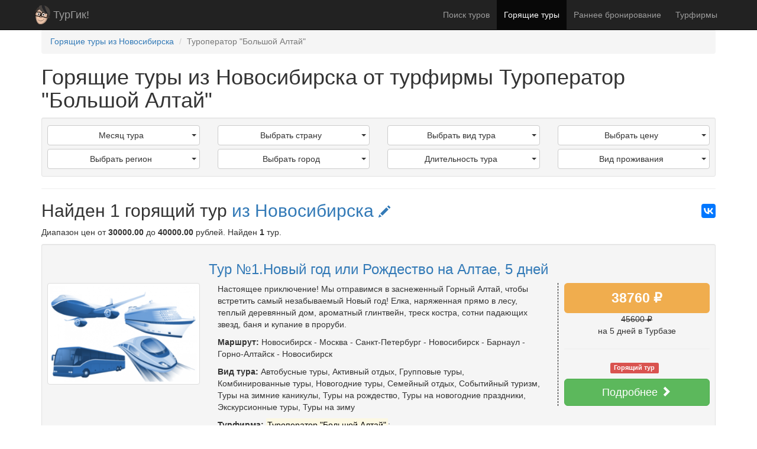

--- FILE ---
content_type: text/html; charset=UTF-8
request_url: https://turgeek.ru/goryachie-turi/iz-novosibirsk/turfirma-turoperator-bolsoj-altaj
body_size: 6762
content:
<!DOCTYPE html>
<html lang="ru">
    <head>
        <meta charset="UTF-8">
        <meta http-equiv="X-UA-Compatible" content="IE=edge">
        <meta name="viewport" content="width=device-width, initial-scale=1">
        <meta name="csrf-param" content="_csrf">
<meta name="csrf-token" content="ZMlzTEoB230RM8DP04aarOoJqRttCu9VcWshh6iZqppdrTwafSyWGVtigf6J497N2FvYYShrtRQYGhKwm-366A==">
        <title>Горящие туры из Новосибирска от турфирмы Туроператор &amp;quot;Большой Алтай&amp;quot;</title>
        <link rel="apple-touch-icon" sizes="57x57" href="/favicons/apple-touch-icon-57x57.png">
        <link rel="apple-touch-icon" sizes="60x60" href="/favicons/apple-touch-icon-60x60.png">
        <link rel="apple-touch-icon" sizes="72x72" href="/favicons/apple-touch-icon-72x72.png">
        <link rel="apple-touch-icon" sizes="76x76" href="/favicons/apple-touch-icon-76x76.png">
        <link rel="apple-touch-icon" sizes="114x114" href="/favicons/apple-touch-icon-114x114.png">
        <link rel="apple-touch-icon" sizes="120x120" href="/favicons/apple-touch-icon-120x120.png">
        <link rel="apple-touch-icon" sizes="144x144" href="/favicons/apple-touch-icon-144x144.png">
        <link rel="apple-touch-icon" sizes="152x152" href="/favicons/apple-touch-icon-152x152.png">
        <link rel="apple-touch-icon" sizes="180x180" href="/favicons/apple-touch-icon-180x180.png">
        <link rel="icon" type="image/png" href="/favicons/favicon-32x32.png" sizes="32x32">
        <link rel="icon" type="image/png" href="/favicons/favicon-194x194.png" sizes="194x194">
        <link rel="icon" type="image/png" href="/favicons/android-chrome-192x192.png" sizes="192x192">
        <link rel="icon" type="image/png" href="/favicons/favicon-16x16.png" sizes="16x16">
        <link rel="manifest" href="/manifest.json">
        <link rel="mask-icon" href="/favicons/safari-pinned-tab.svg" color="#d12020">
        <meta name="apple-mobile-web-app-title" content="ТурГик!">
        <meta name="application-name" content="ТурГик!">
        <meta name="msapplication-TileColor" content="#999999">
        <meta name="msapplication-TileImage" content="/favicons/mstile-144x144.png">
        <meta name="msapplication-config" content="/browserconfig.xml" />
        <meta name="theme-color" content="#222222">
        <meta name="description" content="Найден 1 горящий тур в любой регион Мира от турфирмы Туроператор &amp;quot;Большой Алтай&amp;quot; из Новосибирска. Цена туров от 30000 рублей">
<meta name="og:title">
<meta name="og:description" content="Найден 1 горящий тур в любой регион Мира от турфирмы Туроператор &amp;quot;Большой Алтай&amp;quot; из Новосибирска. Цена туров от 30000 рублей">
<meta name="og:image" content="https://turgeek.ru/assets/42b9b31b/thumb-turgeek_tur_placeholder.png">
<meta name="og:type" content="article">
<meta name="og:url" content="https://turgeek.ru/goryachie-turi/iz-novosibirsk/turfirma-turoperator-bolsoj-altaj">
<link href="/goryachie-turi/iz-novosibirsk/turfirma-turoperator-bolsoj-altaj" rel="canonical">
<link href="/assets/css-compress/ae7b7ad07db9e816b11a5eab651981b8.css?v=1674415158" rel="stylesheet">    </head>
    <body>
        <script>var s=document.createElement("script");s.async="true";s.type="text/javascript";s.src="https:////yastatic.net/share2/share.js";document.write(s.outerHTML);</script>                    <script type="text/javascript" > (function (d, w, c) { (w[c] = w[c] || []).push(function() { try { w.yaCounter40533855 = new Ya.Metrika({ id:40533855, clickmap:true, trackLinks:true, accurateTrackBounce:true, webvisor:true, trackHash:true }); } catch (e) { } }); var n = d.getElementsByTagName("script")[0], s = d.createElement("script"), f = function () { n.parentNode.insertBefore(s, n); }; s.type = "text/javascript"; s.async = true; s.src = "https://mc.yandex.ru/metrika/watch.js"; if (w.opera == "[object Opera]") { d.addEventListener("DOMContentLoaded", f, false); } else { f(); } })(document, window, "yandex_metrika_callbacks");</script> <noscript><div><img src="https://mc.yandex.ru/watch/40533855" style="position:absolute; left:-9999px;" alt="" /></div></noscript>
        
        <div class="wrap">
            <nav id="main_nav" class="navbar-inverse navbar-fixed-top navbar"><div class="container"><div class="navbar-header"><button type="button" class="navbar-toggle" data-toggle="collapse" data-target="#main_nav-collapse"><span class="sr-only">Toggle navigation</span>
<span class="icon-bar"></span>
<span class="icon-bar"></span>
<span class="icon-bar"></span></button><a class="navbar-brand" href="/">ТурГик!</a></div><div id="main_nav-collapse" class="collapse navbar-collapse"><ul id="w0" class="navbar-nav navbar-right nav"><li><a href="/turi/iz-novosibirsk">Поиск туров</a></li>
<li class="active"><a href="/goryachie-turi/iz-novosibirsk">Горящие туры</a></li>
<li><a href="/rannee-bronirovanie/iz-novosibirsk">Раннее бронирование</a></li>
<li><a href="/turfirmi/iz-novosibirsk">Турфирмы</a></li></ul></div></div></nav>
            <div class="container">
                <ol class="breadcrumb" itemscope="" itemtype="http://schema.org/BreadcrumbList"><li itemscope itemtype="http://schema.org/ListItem" itemprop="itemListElement"><a href="/goryachie-turi/iz-novosibirsk" itemprop="item"><span itemprop="name">Горящие туры из Новосибирска</span></a><meta itemprop="position" content="1" /></li>
<li itemscope itemtype="http://schema.org/ListItem" itemprop="itemListElement"><a href="/goryachie-turi/iz-novosibirsk/turfirma-turoperator-bolsoj-altaj" itemprop="item"><span itemprop="name">Туроператор &quot;Большой Алтай&quot;</span></a><meta itemprop="position" content="2" /></li>
</ol>
                
                <div class="content">
                    <div class="content-internal frontend"><div class="tour-index tour-search" itemscope itemtype="http://schema.org/Product">
    
    
    <h1 itemprop="name">Горящие туры из Новосибирска от турфирмы Туроператор &quot;Большой Алтай&quot;</h1>
    
    <p class="findedMobileString lead">Найден <b>1</b> тур <a href="#tours" class="btn btn-info btn-lg">Показать</a></p>

    <div class="well well-sm tour-filter">
        <div class="row">
            <div class="col-sm-3">
                                    <div class="dropdown">
                        <button class="btn btn-default dropdown-toggle" type="button" id="dropdownMenuFilterCalendar" data-toggle="dropdown" aria-haspopup="true" aria-expanded="false">
                            <span class="caret"></span>
                            Месяц тура
                        </button>
                        <ul class="dropdown-menu" aria-labelledby="dropdownMenuFilterCalendar">
                                                            <li><a href="/goryachie-turi/iz-novosibirsk/turfirma-turoperator-bolsoj-altaj/na-anvar-2026">Январь 2026</a></li>
                                                            <li><a href="/goryachie-turi/iz-novosibirsk/turfirma-turoperator-bolsoj-altaj/na-fevral-2026">Февраль 2026</a></li>
                                                    </ul>
                    </div>
                
                                    <div class="dropdown">
                        <button class="btn btn-default dropdown-toggle" type="button" id="dropdownMenuFilterRegion" data-toggle="dropdown" aria-haspopup="true" aria-expanded="false">
                            <span class="caret"></span>
                            Выбрать регион
                        </button>
                        <ul class="dropdown-menu" aria-labelledby="dropdownMenuFilterRegion">
                                                            <li><a href="/goryachie-turi/iz-novosibirsk/turfirma-turoperator-bolsoj-altaj/po-sng"><b>Страны СНГ</b></a>                                    <ul>
                                                                            <li><a href="/goryachie-turi/iz-novosibirsk/turfirma-turoperator-bolsoj-altaj/po-sng/altaj">Алтай</a></li>
                                                                            <li><a href="/goryachie-turi/iz-novosibirsk/turfirma-turoperator-bolsoj-altaj/po-sng/reka-ob">Река Обь</a></li>
                                                                            <li><a href="/goryachie-turi/iz-novosibirsk/turfirma-turoperator-bolsoj-altaj/po-sng/severo-zapad-rossii">Северо-запад России</a></li>
                                                                            <li><a href="/goryachie-turi/iz-novosibirsk/turfirma-turoperator-bolsoj-altaj/po-sng/centralnaa-rossia">Центральная Россия</a></li>
                                                                        </ul>
                                </li>
                                                    </ul>
                    </div>
                            </div>
            <div class="col-sm-3">
                                    <div class="dropdown">
                        <button class="btn btn-default dropdown-toggle" type="button" id="dropdownMenuFilterCountry" data-toggle="dropdown" aria-haspopup="true" aria-expanded="false">
                            <span class="caret"></span>
                            Выбрать страну
                        </button>
                        <ul class="dropdown-menu" aria-labelledby="dropdownMenuFilterCountry">
                                                            <li><a href="/goryachie-turi/iz-novosibirsk/turfirma-turoperator-bolsoj-altaj/v-rossia">Россия</a></li>
                                                    </ul>
                    </div>
                
                                    <div class="dropdown">
                        <button class="btn btn-default dropdown-toggle" type="button" id="dropdownMenuFilterCity" data-toggle="dropdown" aria-haspopup="true" aria-expanded="false">
                            <span class="caret"></span>
                            Выбрать город
                        </button>
                        <ul class="dropdown-menu" aria-labelledby="dropdownMenuFilterCity">
                                                            <li><a href="/goryachie-turi/iz-novosibirsk/turfirma-turoperator-bolsoj-altaj/v-rossia/barnaul">Барнаул</a></li>
                                                            <li><a href="/goryachie-turi/iz-novosibirsk/turfirma-turoperator-bolsoj-altaj/v-rossia/gorno-altajsk">Горно-Алтайск</a></li>
                                                            <li><a href="/goryachie-turi/iz-novosibirsk/turfirma-turoperator-bolsoj-altaj/v-rossia/moskva">Москва</a></li>
                                                            <li><a href="/goryachie-turi/iz-novosibirsk/turfirma-turoperator-bolsoj-altaj/v-rossia/novosibirsk">Новосибирск</a></li>
                                                            <li><a href="/goryachie-turi/iz-novosibirsk/turfirma-turoperator-bolsoj-altaj/v-rossia/sankt-peterburg">Санкт-Петербург</a></li>
                                                    </ul>
                    </div>
                            </div>
            <div class="col-sm-3">
                                    <div class="dropdown">
                        <button class="btn btn-default dropdown-toggle" type="button" id="dropdownMenuFilterType" data-toggle="dropdown" aria-haspopup="true" aria-expanded="false">
                            <span class="caret"></span>
                            Выбрать вид тура
                        </button>
                        <ul class="dropdown-menu" aria-labelledby="dropdownMenuFilterType">
                                                            <li><a href="/goryachie-turi/iz-novosibirsk/turfirma-turoperator-bolsoj-altaj/avtobusnye-tury">Автобусные туры</a></li>
                                                            <li><a href="/goryachie-turi/iz-novosibirsk/turfirma-turoperator-bolsoj-altaj/aktivnyj-otdyh">Активный отдых</a></li>
                                                            <li><a href="/goryachie-turi/iz-novosibirsk/turfirma-turoperator-bolsoj-altaj/gruppovye-tury">Групповые туры</a></li>
                                                            <li><a href="/goryachie-turi/iz-novosibirsk/turfirma-turoperator-bolsoj-altaj/kombinirovannye-tury">Комбинированные туры</a></li>
                                                            <li><a href="/goryachie-turi/iz-novosibirsk/turfirma-turoperator-bolsoj-altaj/novogodnie-tury">Новогодние туры</a></li>
                                                            <li><a href="/goryachie-turi/iz-novosibirsk/turfirma-turoperator-bolsoj-altaj/semejnyj-otdyh">Семейный отдых</a></li>
                                                            <li><a href="/goryachie-turi/iz-novosibirsk/turfirma-turoperator-bolsoj-altaj/sobytijnyj-turizm">Событийный туризм</a></li>
                                                            <li><a href="/goryachie-turi/iz-novosibirsk/turfirma-turoperator-bolsoj-altaj/tury-na-zimnie-kanikuly">Туры на зимние каникулы</a></li>
                                                            <li><a href="/goryachie-turi/iz-novosibirsk/turfirma-turoperator-bolsoj-altaj/tury-na-zimu">Туры на зиму</a></li>
                                                            <li><a href="/goryachie-turi/iz-novosibirsk/turfirma-turoperator-bolsoj-altaj/tury-na-novogodnie-prazdniki">Туры на новогодние праздники</a></li>
                                                            <li><a href="/goryachie-turi/iz-novosibirsk/turfirma-turoperator-bolsoj-altaj/rozdestvenskie-tury">Туры на рождество</a></li>
                                                            <li><a href="/goryachie-turi/iz-novosibirsk/turfirma-turoperator-bolsoj-altaj/ekskursionnye-tury">Экскурсионные туры</a></li>
                                                    </ul>
                    </div>
                
                                    <div class="dropdown">
                        <button class="btn btn-default dropdown-toggle" type="button" id="dropdownMenuFilterDuration" data-toggle="dropdown" aria-haspopup="true" aria-expanded="false">
                            <span class="caret"></span>
                            Длительность тура
                        </button>
                        <ul class="dropdown-menu" aria-labelledby="dropdownMenuFilterDuration">
                                                            <li><a href="/goryachie-turi/iz-novosibirsk/turfirma-turoperator-bolsoj-altaj/i-na-nedelu">На неделю</a></li>
                                                    </ul>
                    </div>
                            </div>
            <div class="col-sm-3">
                                    <div class="dropdown">
                        <button class="btn btn-default dropdown-toggle" type="button" id="dropdownMenuFilterPrice" data-toggle="dropdown" aria-haspopup="true" aria-expanded="false">
                            <span class="caret"></span>
                            Выбрать цену
                        </button>
                        <ul class="dropdown-menu" aria-labelledby="dropdownMenuFilterPrice">
                                                            <li><a href="/goryachie-turi/iz-novosibirsk/turfirma-turoperator-bolsoj-altaj/ot-30000-do-40000-rublej">От 30000 до 40000 рублей</a></li>
                                                    </ul>
                    </div>
                
                                    <div class="dropdown">
                        <button class="btn btn-default dropdown-toggle" type="button" id="dropdownMenuFilterHotel" data-toggle="dropdown" aria-haspopup="true" aria-expanded="false">
                            <span class="caret"></span>
                            Вид проживания
                        </button>
                        <ul class="dropdown-menu" aria-labelledby="dropdownMenuFilterHotel">
                                                            <li><a href="/goryachie-turi/iz-novosibirsk/turfirma-turoperator-bolsoj-altaj/s-turbaza">Турбаза</a></li>
                                                    </ul>
                    </div>
                
            </div>
        </div>
    </div>
    
    <hr />
    
    <div>
        <div class="ya-share2 yaShareHeight pull-right" data-services="vkontakte,facebook,gplus" data-counter=""></div>
        <h2>
            Найден 1 горящий тур            <a id="btnDropdownMenuLocationAll" href="#">из Новосибирска <i class="glyphicon glyphicon-pencil changeLocationIcon"></i></a>        </h2>
        
                    <div class="tour-filter">
                <div class="dropdown">
                    <ul id="dropdownMenuLocationAll" class="dropdown-menu">
                                            </ul>
                </div>
            </div>
                
                <p>
            <span itemprop="offers" itemscope itemtype="http://schema.org/AggregateOffer">
                Диапазон цен
                от <b itemprop="lowPrice">30000.00</b>
                до <b itemprop="highPrice">40000.00</b> <span itemprop="priceCurrency" content="RUB">рублей</span>.
                Найден <b itemprop="offerCount">1</b> тур.
            </span>
        </p>
                
        <a id="tours" class="hashMargin"></a>
        
                    <div class="tour-list">
                                                        <article class="well well-sm">
                                                <h3 class="text-center">
                            <a href="/goryachie-turi/iz-novosibirsk/v-rossia/tur-4470">Тур №1.Новый год или Рождество на Алтае, 5 дней</a>
                                                    </h3>
                        <div class="row">
                            <div class="col-sm-3 text-center">
                                <div style="margin-bottom: 10px;">
                                    <a href="/goryachie-turi/iz-novosibirsk/v-rossia/tur-4470">
                                        <img src="/assets/42b9b31b/thumb-turgeek_tur_placeholder.png" itemprop="image" class="img-thumbnail" alt="Тур: Тур №1.Новый год или Рождество на Алтае, 5 дней" />
                                                                            </a>
                                </div>
                            </div>
                            <div class="col-sm-6">
                                <p>Настоящее приключение! Мы отправимся в заснеженный Горный Алтай, чтобы встретить самый незабываемый Новый год! Елка, наряженная прямо в лесу, теплый деревянный дом, ароматный глинтвейн, треск костра, сотни падающих звезд, баня и купание в проруби. </p>
                                <p><b>Маршрут:</b> <span class="text-nowrap">Новосибирск</span> - <span class="text-nowrap">Москва</span> - <span class="text-nowrap">Санкт-Петербург</span> - <span class="text-nowrap">Новосибирск</span> - <span class="text-nowrap">Барнаул</span> - <span class="text-nowrap">Горно-Алтайск</span> - <span class="text-nowrap">Новосибирск</span> </p>
                                <p><b>Вид тура:</b> <span class="text-nowrap">Автобусные туры</span>, <span class="text-nowrap">Активный отдых</span>, <span class="text-nowrap">Групповые туры</span>, <span class="text-nowrap">Комбинированные туры</span>, <span class="text-nowrap">Новогодние туры</span>, <span class="text-nowrap">Семейный отдых</span>, <span class="text-nowrap">Событийный туризм</span>, <span class="text-nowrap">Туры на зимние каникулы</span>, <span class="text-nowrap">Туры на рождество</span>, <span class="text-nowrap">Туры на новогодние праздники</span>, <span class="text-nowrap">Экскурсионные туры</span>, <span class="text-nowrap">Туры на зиму</span></p>
                                                                <p><b>Турфирма:</b> <u><mark>Туроператор &quot;Большой Алтай&quot;</mark></u>; <!--<span class="text-nowrap"><b>Тур обновлен:</b> <time datetime="2023-11-30T06:48:36+00:00">30.11.2023 в 09:48</time></span>--></p>
                            </div>
                            <div class="col-sm-3">
                                <div style="border-left: #000 1px dashed; min-height: 180px; padding-left: 10px;">
                                    <div class="label label-warning" style="font-size: 23px; line-height: 40px; display: block">
                                        38760 ₽
                                    </div>
                                                                            <div class="text-center">
                                            <s>45600 ₽</s>
                                        </div>
                                                                        <div class="text-center">
                                        <span class="text-nowrap">на 5 дней</span> <span class="text-nowrap"> в
                                        Турбазе                                        </span>
                                    </div>
                                    <hr />
                                    <div class="text-center">
                                                                                    <span class="label label-danger">Горящий тур</span>
                                                                                    &nbsp;
                                                                            </div>
                                    <div class="text-center" style="font-size: 24px; margin-top: 10px">
                                        <a class="btn btn-success btn-lg" href="/goryachie-turi/iz-novosibirsk/v-rossia/tur-4470" style="display: block">Подробнее <i class="glyphicon glyphicon-chevron-right"></i></a>
                                    </div>
                                </div>
                            </div>
                        </div>
                    </article>
                                
                
                <div class="text-right">
                                    </div>
            </div>
        
        
        <hr />
        
        <h2>О выбранном направлении</h2>
        <div class="clearfix" style="min-height: 200px;">
                                    <p itemprop="description">Найден 1 горящий тур в любой регион Мира от турфирмы Туроператор &quot;Большой Алтай&quot; из Новосибирска. Цена туров от 30000 рублей</p>
        </div>
            </div>
    
                    
            </div>


<div id="blueimp-gallery" class="blueimp-gallery blueimp-gallery-controls" data-use-bootstrap-modal="false">
        <div class="slides"></div>
        <h3 class="title"></h3>
    <a class="prev">‹</a>
    <a class="next">›</a>
    <a class="close">×</a>
    <a class="play-pause"></a>
    <ol class="indicator"></ol>
        <div class="modal fade">
        <div class="modal-dialog">
            <div class="modal-content">
                <div class="modal-header">
                    <button type="button" class="close" aria-hidden="true">&times;</button>
                    <h4 class="modal-title"></h4>
                </div>
                <div class="modal-body next"></div>
                <div class="modal-footer">
                    <button type="button" class="btn btn-default pull-left prev">
                        <i class="glyphicon glyphicon-chevron-left"></i>
                        Previous
                    </button>
                    <button type="button" class="btn btn-primary next">
                        Next
                        <i class="glyphicon glyphicon-chevron-right"></i>
                    </button>
                </div>
            </div>
        </div>
    </div>
</div></div>                </div>
            </div>
        </div>
		
<div id="tgAcceptBlock" class="alert alert-info" style="position: fixed; bottom: 30px; right: 10px; margin-left: 10px; z-index: 10000; display: none;">
    <h6 style="font-size: 13px">На сайте turgeek.ru используются файлы cookie</h6>
    <p style="font-size: 11px">
        Оставаясь на turgeek.ru вы принимаете
        <a target="_blank" rel="noreferrer noopener" href="/legal/term-of-service"><b>Условия использования сайта</b></a> и
        <a target="_blank" rel="noreferrer noopener" href="/legal/privacy-policy"><b>Политику обработки персональных данных</b></a>.
    </p>
    <button id="tgAcceptBtn" class="btn btn-danger">Подтвердить</button>
</div>
<script>
    function setCookie(name,value,days) {var expires = "";if (days) {var date = new Date();date.setTime(date.getTime() + (days*24*60*60*1000));expires = "; expires=" + date.toUTCString();}document.cookie = name + "=" + (value || "")  + expires + "; path=/";}
    function getCookie(name) {var nameEQ = name + "=";var ca = document.cookie.split(';');for(var i=0;i < ca.length;i++) {var c = ca[i];while (c.charAt(0)==' ') c = c.substring(1,c.length);if (c.indexOf(nameEQ) == 0) return c.substring(nameEQ.length,c.length);}return null;}
    window.addEventListener('load', function (){
        setTimeout(function () {
            if(getCookie('tg_accept') !== '1') {
                $('#tgAcceptBlock').slideDown();
            }
            $('#tgAcceptBtn').click(function (){
                setCookie('tg_accept', 1, 7300);
                $('#tgAcceptBlock').slideUp();
            });
        }, 3000);
    });
</script>

        <footer class="footer">
            <div class="container">
                <div class="row">
                    <div class="col-sm-4">
                        <h4>Путешественникам</h4>
                        <ul class="list-unstyled">
                            <li><a href="/turi/iz-novosibirsk">Поиск туров</a></li>
                            <li><a href="/goryachie-turi/iz-novosibirsk">Горящие туры</a></li>
                            <li><a href="/rannee-bronirovanie/iz-novosibirsk">Раннее бронирование</a></li>
                                                        <li><a href="/turfirmi/iz-novosibirsk">Турфирмы</a></li>
                        </ul>
                    </div>
                    <div class="col-sm-4">
                        <h4>Турфирмам</h4>
                        <ul class="list-unstyled">
                            <li><a href="/user/login" rel="nofollow">Вход для турфирм</a></li>
                            <li><a href="/site/for-agency">Размещение туров на ТурГик!</a></li>
                        </ul>
                    </div>
                    <div class="col-sm-4">
                        <h4>О ТурГик!</h4>
                        <ul class="list-unstyled">
                            <li><a href="/site/about">Кто такой ТурГик?</a></li>
                            <li><a href="/legal">Правовая информация</a></li>
                        </ul>
                        <div itemscope itemtype="http://schema.org/Organization">
                            <link itemprop="url" href="https://turgeek.ru/">
                            <meta itemprop="logo" content="https://turgeek.ru/favicons/android-chrome-192x192.png" />
                            <meta itemprop="name" content="ТурГик!" />
                            <meta itemprop="address" content="Россия" />
                            <meta itemprop="telephone" content="+7 911 700-92-26" />
                            <a itemprop="sameAs" href="https://vk.com/turgeek" target="_blank" rel="noreferrer noopener"><img src="/css/img/social/logo_vk.png" alt="ТурГик! Вконтакте" /></a>
                        </div>
                        <div itemscope itemtype="http://schema.org/WebSite">
                            <p>Информация на <b itemprop="name">TurGeek.ru</b> не является офертой!</p>
                            <p>&copy; <b itemprop="alternateName"><a itemprop="url" href="https://turgeek.ru/">ТурГик!</a></b> 2015 - 2026 | <b>18+</b></p>
                        </div>
                    </div>
                </div>
            </div>
        </footer>

        <script src="/assets/js-compress/6fc6a6112cde99931e01cb51e4b28d5c.js?v=1674415158"></script>
<script>jQuery(function ($) {
initTourIndex({"dropdownMenuLocationAll":"<li class=\"\"><a href=\"\/goryachie-turi\/iz-volgograd\/turfirma-turoperator-bolsoj-altaj\">Поиск туров из Волгограда<\/a><\/li><li class=\"\"><a href=\"\/goryachie-turi\/iz-voronez\/turfirma-turoperator-bolsoj-altaj\">Поиск туров из Воронежа<\/a><\/li><li class=\"\"><a href=\"\/goryachie-turi\/iz-ekaterinburg\/turfirma-turoperator-bolsoj-altaj\">Поиск туров из Екатеринбурга<\/a><\/li><li class=\"\"><a href=\"\/goryachie-turi\/iz-irkutsk\/turfirma-turoperator-bolsoj-altaj\">Поиск туров из Иркутска<\/a><\/li><li class=\"\"><a href=\"\/goryachie-turi\/iz-kazan\/turfirma-turoperator-bolsoj-altaj\">Поиск туров из Казани<\/a><\/li><li class=\"\"><a href=\"\/goryachie-turi\/iz-kaliningrad\/turfirma-turoperator-bolsoj-altaj\">Поиск туров из Калининграда<\/a><\/li><li class=\"\"><a href=\"\/goryachie-turi\/iz-krasnodar\/turfirma-turoperator-bolsoj-altaj\">Поиск туров из Краснодара<\/a><\/li><li class=\"\"><a href=\"\/goryachie-turi\/iz-krasnoarsk\/turfirma-turoperator-bolsoj-altaj\">Поиск туров из Красноярска<\/a><\/li><li class=\"\"><a href=\"\/goryachie-turi\/iz-kurgan\/turfirma-turoperator-bolsoj-altaj\">Поиск туров из Кургана<\/a><\/li><li class=\"\"><a href=\"\/goryachie-turi\/iz-moskva\/turfirma-turoperator-bolsoj-altaj\">Поиск туров из Москвы<\/a><\/li><li class=\"\"><a href=\"\/goryachie-turi\/iz-niznij-novgorod\/turfirma-turoperator-bolsoj-altaj\">Поиск туров из Нижнего Новгорода<\/a><\/li><li class=\"active\"><a href=\"\/goryachie-turi\/iz-novosibirsk\/turfirma-turoperator-bolsoj-altaj\">Поиск туров из Новосибирска<\/a><\/li><li class=\"\"><a href=\"\/goryachie-turi\/iz-omsk\/turfirma-turoperator-bolsoj-altaj\">Поиск туров из Омска<\/a><\/li><li class=\"\"><a href=\"\/goryachie-turi\/iz-orenburg\/turfirma-turoperator-bolsoj-altaj\">Поиск туров из Оренбурга<\/a><\/li><li class=\"\"><a href=\"\/goryachie-turi\/iz-perm\/turfirma-turoperator-bolsoj-altaj\">Поиск туров из Перми<\/a><\/li><li class=\"\"><a href=\"\/goryachie-turi\/iz-pskov\/turfirma-turoperator-bolsoj-altaj\">Поиск туров из Пскова<\/a><\/li><li class=\"\"><a href=\"\/goryachie-turi\/iz-rostov-na-donu\/turfirma-turoperator-bolsoj-altaj\">Поиск туров из Ростова-на-Дону<\/a><\/li><li class=\"\"><a href=\"\/goryachie-turi\/iz-samara\/turfirma-turoperator-bolsoj-altaj\">Поиск туров из Самары<\/a><\/li><li class=\"\"><a href=\"\/goryachie-turi\/iz-spb\/turfirma-turoperator-bolsoj-altaj\">Поиск туров из Санкт-Петербурга<\/a><\/li><li class=\"\"><a href=\"\/goryachie-turi\/iz-saratov\/turfirma-turoperator-bolsoj-altaj\">Поиск туров из Саратова<\/a><\/li><li class=\"\"><a href=\"\/goryachie-turi\/iz-tver\/turfirma-turoperator-bolsoj-altaj\">Поиск туров из Твери<\/a><\/li><li class=\"\"><a href=\"\/goryachie-turi\/iz-tumen\/turfirma-turoperator-bolsoj-altaj\">Поиск туров из Тюмени<\/a><\/li><li class=\"\"><a href=\"\/goryachie-turi\/iz-ufa\/turfirma-turoperator-bolsoj-altaj\">Поиск туров из Уфы<\/a><\/li><li class=\"\"><a href=\"\/goryachie-turi\/iz-hanty-mansijsk\/turfirma-turoperator-bolsoj-altaj\">Поиск туров из Ханты-Мансийска<\/a><\/li><li class=\"\"><a href=\"\/goryachie-turi\/iz-celabinsk\/turfirma-turoperator-bolsoj-altaj\">Поиск туров из Челябинска<\/a><\/li>"})
});</script>    </body>
</html>
